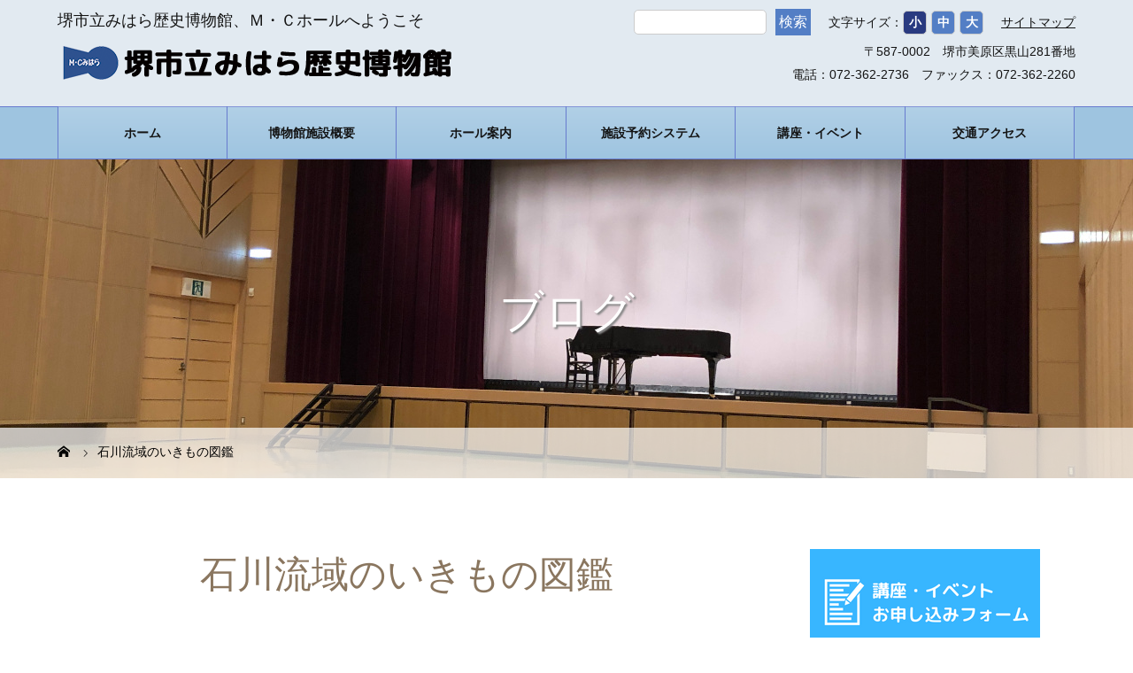

--- FILE ---
content_type: text/html; charset=UTF-8
request_url: https://www.mc-mihara.jp/blog/%E7%9F%B3%E5%B7%9D%E6%B5%81%E5%9F%9F%E3%81%AE%E3%81%84%E3%81%8D%E3%82%82%E3%81%AE%E5%9B%B3%E9%91%91/
body_size: 38617
content:
<!DOCTYPE html>
<html class="pc" lang="ja">
<head>
<meta charset="UTF-8">
<meta name="description" content="石川流域のいきもの図鑑 目次読みたいページをクリックすると、PDFファイルが開きます。印刷もできます。PDFファイルからこのページにもどるには、「ツールバー」の「戻る（←）」ボタンをクリックしてください。">
<meta name="viewport" content="width=device-width">
<title>石川流域のいきもの図鑑 | 堺市立みはら歴史博物館</title>
<!--[if lt IE 9]>
<script src="https://www.mc-mihara.jp/wp-content/themes/story_tcd041/js/html5.js"></script>
<![endif]-->
<link rel="pingback" href="https://www.mc-mihara.jp/xmlrpc.php">
<link rel="shortcut icon" href="https://www.mc-mihara.jp/wp-content/uploads/tcd-w/sakaishi_logo.png">
<meta name='robots' content='max-image-preview:large' />
<link rel='dns-prefetch' href='//s.w.org' />
<link rel="alternate" type="application/rss+xml" title="堺市立みはら歴史博物館 &raquo; 石川流域のいきもの図鑑 のコメントのフィード" href="https://www.mc-mihara.jp/blog/%e7%9f%b3%e5%b7%9d%e6%b5%81%e5%9f%9f%e3%81%ae%e3%81%84%e3%81%8d%e3%82%82%e3%81%ae%e5%9b%b3%e9%91%91/feed/" />
<link rel='stylesheet' id='wp-block-library-css'  href='https://www.mc-mihara.jp/wp-includes/css/dist/block-library/style.min.css?ver=5.9.12' type='text/css' media='all' />
<style id='global-styles-inline-css' type='text/css'>
body{--wp--preset--color--black: #000000;--wp--preset--color--cyan-bluish-gray: #abb8c3;--wp--preset--color--white: #ffffff;--wp--preset--color--pale-pink: #f78da7;--wp--preset--color--vivid-red: #cf2e2e;--wp--preset--color--luminous-vivid-orange: #ff6900;--wp--preset--color--luminous-vivid-amber: #fcb900;--wp--preset--color--light-green-cyan: #7bdcb5;--wp--preset--color--vivid-green-cyan: #00d084;--wp--preset--color--pale-cyan-blue: #8ed1fc;--wp--preset--color--vivid-cyan-blue: #0693e3;--wp--preset--color--vivid-purple: #9b51e0;--wp--preset--gradient--vivid-cyan-blue-to-vivid-purple: linear-gradient(135deg,rgba(6,147,227,1) 0%,rgb(155,81,224) 100%);--wp--preset--gradient--light-green-cyan-to-vivid-green-cyan: linear-gradient(135deg,rgb(122,220,180) 0%,rgb(0,208,130) 100%);--wp--preset--gradient--luminous-vivid-amber-to-luminous-vivid-orange: linear-gradient(135deg,rgba(252,185,0,1) 0%,rgba(255,105,0,1) 100%);--wp--preset--gradient--luminous-vivid-orange-to-vivid-red: linear-gradient(135deg,rgba(255,105,0,1) 0%,rgb(207,46,46) 100%);--wp--preset--gradient--very-light-gray-to-cyan-bluish-gray: linear-gradient(135deg,rgb(238,238,238) 0%,rgb(169,184,195) 100%);--wp--preset--gradient--cool-to-warm-spectrum: linear-gradient(135deg,rgb(74,234,220) 0%,rgb(151,120,209) 20%,rgb(207,42,186) 40%,rgb(238,44,130) 60%,rgb(251,105,98) 80%,rgb(254,248,76) 100%);--wp--preset--gradient--blush-light-purple: linear-gradient(135deg,rgb(255,206,236) 0%,rgb(152,150,240) 100%);--wp--preset--gradient--blush-bordeaux: linear-gradient(135deg,rgb(254,205,165) 0%,rgb(254,45,45) 50%,rgb(107,0,62) 100%);--wp--preset--gradient--luminous-dusk: linear-gradient(135deg,rgb(255,203,112) 0%,rgb(199,81,192) 50%,rgb(65,88,208) 100%);--wp--preset--gradient--pale-ocean: linear-gradient(135deg,rgb(255,245,203) 0%,rgb(182,227,212) 50%,rgb(51,167,181) 100%);--wp--preset--gradient--electric-grass: linear-gradient(135deg,rgb(202,248,128) 0%,rgb(113,206,126) 100%);--wp--preset--gradient--midnight: linear-gradient(135deg,rgb(2,3,129) 0%,rgb(40,116,252) 100%);--wp--preset--duotone--dark-grayscale: url('#wp-duotone-dark-grayscale');--wp--preset--duotone--grayscale: url('#wp-duotone-grayscale');--wp--preset--duotone--purple-yellow: url('#wp-duotone-purple-yellow');--wp--preset--duotone--blue-red: url('#wp-duotone-blue-red');--wp--preset--duotone--midnight: url('#wp-duotone-midnight');--wp--preset--duotone--magenta-yellow: url('#wp-duotone-magenta-yellow');--wp--preset--duotone--purple-green: url('#wp-duotone-purple-green');--wp--preset--duotone--blue-orange: url('#wp-duotone-blue-orange');--wp--preset--font-size--small: 13px;--wp--preset--font-size--medium: 20px;--wp--preset--font-size--large: 36px;--wp--preset--font-size--x-large: 42px;}.has-black-color{color: var(--wp--preset--color--black) !important;}.has-cyan-bluish-gray-color{color: var(--wp--preset--color--cyan-bluish-gray) !important;}.has-white-color{color: var(--wp--preset--color--white) !important;}.has-pale-pink-color{color: var(--wp--preset--color--pale-pink) !important;}.has-vivid-red-color{color: var(--wp--preset--color--vivid-red) !important;}.has-luminous-vivid-orange-color{color: var(--wp--preset--color--luminous-vivid-orange) !important;}.has-luminous-vivid-amber-color{color: var(--wp--preset--color--luminous-vivid-amber) !important;}.has-light-green-cyan-color{color: var(--wp--preset--color--light-green-cyan) !important;}.has-vivid-green-cyan-color{color: var(--wp--preset--color--vivid-green-cyan) !important;}.has-pale-cyan-blue-color{color: var(--wp--preset--color--pale-cyan-blue) !important;}.has-vivid-cyan-blue-color{color: var(--wp--preset--color--vivid-cyan-blue) !important;}.has-vivid-purple-color{color: var(--wp--preset--color--vivid-purple) !important;}.has-black-background-color{background-color: var(--wp--preset--color--black) !important;}.has-cyan-bluish-gray-background-color{background-color: var(--wp--preset--color--cyan-bluish-gray) !important;}.has-white-background-color{background-color: var(--wp--preset--color--white) !important;}.has-pale-pink-background-color{background-color: var(--wp--preset--color--pale-pink) !important;}.has-vivid-red-background-color{background-color: var(--wp--preset--color--vivid-red) !important;}.has-luminous-vivid-orange-background-color{background-color: var(--wp--preset--color--luminous-vivid-orange) !important;}.has-luminous-vivid-amber-background-color{background-color: var(--wp--preset--color--luminous-vivid-amber) !important;}.has-light-green-cyan-background-color{background-color: var(--wp--preset--color--light-green-cyan) !important;}.has-vivid-green-cyan-background-color{background-color: var(--wp--preset--color--vivid-green-cyan) !important;}.has-pale-cyan-blue-background-color{background-color: var(--wp--preset--color--pale-cyan-blue) !important;}.has-vivid-cyan-blue-background-color{background-color: var(--wp--preset--color--vivid-cyan-blue) !important;}.has-vivid-purple-background-color{background-color: var(--wp--preset--color--vivid-purple) !important;}.has-black-border-color{border-color: var(--wp--preset--color--black) !important;}.has-cyan-bluish-gray-border-color{border-color: var(--wp--preset--color--cyan-bluish-gray) !important;}.has-white-border-color{border-color: var(--wp--preset--color--white) !important;}.has-pale-pink-border-color{border-color: var(--wp--preset--color--pale-pink) !important;}.has-vivid-red-border-color{border-color: var(--wp--preset--color--vivid-red) !important;}.has-luminous-vivid-orange-border-color{border-color: var(--wp--preset--color--luminous-vivid-orange) !important;}.has-luminous-vivid-amber-border-color{border-color: var(--wp--preset--color--luminous-vivid-amber) !important;}.has-light-green-cyan-border-color{border-color: var(--wp--preset--color--light-green-cyan) !important;}.has-vivid-green-cyan-border-color{border-color: var(--wp--preset--color--vivid-green-cyan) !important;}.has-pale-cyan-blue-border-color{border-color: var(--wp--preset--color--pale-cyan-blue) !important;}.has-vivid-cyan-blue-border-color{border-color: var(--wp--preset--color--vivid-cyan-blue) !important;}.has-vivid-purple-border-color{border-color: var(--wp--preset--color--vivid-purple) !important;}.has-vivid-cyan-blue-to-vivid-purple-gradient-background{background: var(--wp--preset--gradient--vivid-cyan-blue-to-vivid-purple) !important;}.has-light-green-cyan-to-vivid-green-cyan-gradient-background{background: var(--wp--preset--gradient--light-green-cyan-to-vivid-green-cyan) !important;}.has-luminous-vivid-amber-to-luminous-vivid-orange-gradient-background{background: var(--wp--preset--gradient--luminous-vivid-amber-to-luminous-vivid-orange) !important;}.has-luminous-vivid-orange-to-vivid-red-gradient-background{background: var(--wp--preset--gradient--luminous-vivid-orange-to-vivid-red) !important;}.has-very-light-gray-to-cyan-bluish-gray-gradient-background{background: var(--wp--preset--gradient--very-light-gray-to-cyan-bluish-gray) !important;}.has-cool-to-warm-spectrum-gradient-background{background: var(--wp--preset--gradient--cool-to-warm-spectrum) !important;}.has-blush-light-purple-gradient-background{background: var(--wp--preset--gradient--blush-light-purple) !important;}.has-blush-bordeaux-gradient-background{background: var(--wp--preset--gradient--blush-bordeaux) !important;}.has-luminous-dusk-gradient-background{background: var(--wp--preset--gradient--luminous-dusk) !important;}.has-pale-ocean-gradient-background{background: var(--wp--preset--gradient--pale-ocean) !important;}.has-electric-grass-gradient-background{background: var(--wp--preset--gradient--electric-grass) !important;}.has-midnight-gradient-background{background: var(--wp--preset--gradient--midnight) !important;}.has-small-font-size{font-size: var(--wp--preset--font-size--small) !important;}.has-medium-font-size{font-size: var(--wp--preset--font-size--medium) !important;}.has-large-font-size{font-size: var(--wp--preset--font-size--large) !important;}.has-x-large-font-size{font-size: var(--wp--preset--font-size--x-large) !important;}
</style>
<link rel='stylesheet' id='contact-form-7-css'  href='https://www.mc-mihara.jp/wp-content/plugins/contact-form-7/includes/css/styles.css?ver=5.6.4' type='text/css' media='all' />
<link rel='stylesheet' id='jquery-ui-dialog-min-css-css'  href='https://www.mc-mihara.jp/wp-includes/css/jquery-ui-dialog.min.css?ver=5.9.12' type='text/css' media='all' />
<link rel='stylesheet' id='contact-form-7-confirm-plus-css'  href='https://www.mc-mihara.jp/wp-content/plugins/confirm-plus-contact-form-7/assets/css/styles.css?ver=20240705_162553' type='text/css' media='all' />
<link rel='stylesheet' id='parent-style-css'  href='https://www.mc-mihara.jp/wp-content/themes/story_tcd041/style.css?ver=5.9.12' type='text/css' media='all' />
<link rel='stylesheet' id='story-slick-css'  href='https://www.mc-mihara.jp/wp-content/themes/story_tcd041/css/slick.css?ver=5.9.12' type='text/css' media='all' />
<link rel='stylesheet' id='story-slick-theme-css'  href='https://www.mc-mihara.jp/wp-content/themes/story_tcd041/css/slick-theme.css?ver=5.9.12' type='text/css' media='all' />
<link rel='stylesheet' id='story-style-css'  href='https://www.mc-mihara.jp/wp-content/themes/story_child02/style.css?ver=1.0.1' type='text/css' media='all' />
<link rel='stylesheet' id='story-responsive-css'  href='https://www.mc-mihara.jp/wp-content/themes/story_tcd041/responsive.css?ver=1.0.1' type='text/css' media='all' />
<link rel='stylesheet' id='story-footer-bar-css'  href='https://www.mc-mihara.jp/wp-content/themes/story_tcd041/css/footer-bar.css?ver=1.0.1' type='text/css' media='all' />
<script type='text/javascript' src='https://www.mc-mihara.jp/wp-includes/js/jquery/jquery.min.js?ver=3.6.0' id='jquery-core-js'></script>
<script type='text/javascript' src='https://www.mc-mihara.jp/wp-includes/js/jquery/jquery-migrate.min.js?ver=3.3.2' id='jquery-migrate-js'></script>
<script type='text/javascript' src='https://www.mc-mihara.jp/wp-content/themes/story_tcd041/js/slick.min.js?ver=1.0.1' id='story-slick-js'></script>
<script type='text/javascript' src='https://www.mc-mihara.jp/wp-content/themes/story_tcd041/js/functions.js?ver=1.0.1' id='story-script-js'></script>
<script type='text/javascript' src='https://www.mc-mihara.jp/wp-content/themes/story_tcd041/js/responsive.js?ver=1.0.1' id='story-responsive-js'></script>
<link rel="https://api.w.org/" href="https://www.mc-mihara.jp/wp-json/" /><link rel="alternate" type="application/json" href="https://www.mc-mihara.jp/wp-json/wp/v2/blog/3658" /><link rel="EditURI" type="application/rsd+xml" title="RSD" href="https://www.mc-mihara.jp/xmlrpc.php?rsd" />
<link rel="wlwmanifest" type="application/wlwmanifest+xml" href="https://www.mc-mihara.jp/wp-includes/wlwmanifest.xml" /> 
<meta name="generator" content="WordPress 5.9.12" />
<link rel="canonical" href="https://www.mc-mihara.jp/blog/%e7%9f%b3%e5%b7%9d%e6%b5%81%e5%9f%9f%e3%81%ae%e3%81%84%e3%81%8d%e3%82%82%e3%81%ae%e5%9b%b3%e9%91%91/" />
<link rel='shortlink' href='https://www.mc-mihara.jp/?p=3658' />
<link rel="alternate" type="application/json+oembed" href="https://www.mc-mihara.jp/wp-json/oembed/1.0/embed?url=https%3A%2F%2Fwww.mc-mihara.jp%2Fblog%2F%25e7%259f%25b3%25e5%25b7%259d%25e6%25b5%2581%25e5%259f%259f%25e3%2581%25ae%25e3%2581%2584%25e3%2581%258d%25e3%2582%2582%25e3%2581%25ae%25e5%259b%25b3%25e9%2591%2591%2F" />
<link rel="alternate" type="text/xml+oembed" href="https://www.mc-mihara.jp/wp-json/oembed/1.0/embed?url=https%3A%2F%2Fwww.mc-mihara.jp%2Fblog%2F%25e7%259f%25b3%25e5%25b7%259d%25e6%25b5%2581%25e5%259f%259f%25e3%2581%25ae%25e3%2581%2584%25e3%2581%258d%25e3%2582%2582%25e3%2581%25ae%25e5%259b%25b3%25e9%2591%2591%2F&#038;format=xml" />
<style type="text/css">

</style>
<style>
.content02-button:hover, .button a:hover, .global-nav .sub-menu a:hover, .content02-button:hover, .footer-bar01, .copyright, .nav-links02-previous a, .nav-links02-next a, .pagetop a, #submit_comment:hover, .page-links a:hover, .page-links > span, .pw_form input[type="submit"]:hover, .post-password-form input[type="submit"]:hover { 
	background: #8A765F; 
}
.pb_slider .slick-prev:active, .pb_slider .slick-prev:focus, .pb_slider .slick-prev:hover {
	background: #8A765F url(https://www.mc-mihara.jp/wp-content/themes/story_tcd041/pagebuilder/assets/img/slider_arrow1.png) no-repeat 23px; 
}
.pb_slider .slick-next:active, .pb_slider .slick-next:focus, .pb_slider .slick-next:hover {
	background: #8A765F url(https://www.mc-mihara.jp/wp-content/themes/story_tcd041/pagebuilder/assets/img/slider_arrow2.png) no-repeat 25px 23px; 
}
#comment_textarea textarea:focus, #guest_info input:focus, #comment_textarea textarea:focus { 
	border: 1px solid #8A765F; 
}
.archive-title, .article01-title a, .article02-title a, .article03-title, .article03-category-item:hover, .article05-category-item:hover, .article04-title, .article05-title, .article06-title, .article06-category-item:hover, .column-layout01-title, .column-layout01-title, .column-layout02-title, .column-layout03-title, .column-layout04-title, .column-layout05-title, .column-layout02-title, .column-layout03-title, .column-layout04-title, .column-layout05-title, .content01-title, .content02-button, .content03-title, .content04-title, .footer-gallery-title, .global-nav a:hover,  .global-nav .current-menu-item > a, .headline-primary, .nav-links01-previous a:hover, .nav-links01-next a:hover, .post-title, .styled-post-list1-title:hover, .top-slider-content-inner:after, .breadcrumb a:hover, .article07-title, .post-category a:hover, .post-meta-box a:hover, .post-content a, .color_headline {
color: #8A765F;
}
.content02, .gallery01 .slick-arrow:hover, .global-nav .sub-menu a, .headline-bar, .nav-links02-next a:hover, .nav-links02-previous a:hover, .pagetop a:hover, .top-slider-nav li.active a, .top-slider-nav li:hover a {
background: #3D61C5;
}
.social-nav-item a:hover:before {
color: #3D61C5;
}
.article01-title a:hover, .article02-title a:hover, .article03 a:hover .article03-title, .article04 a:hover .article04-title, .article07 a:hover .article07-title, .post-content a:hover, .headline-link:hover {
	color: #1E274A;
}
@media only screen and (max-width: 991px) {
	.copyright {
		background: #8A765F;
	}
}
@media only screen and (max-width: 1200px) {
	.global-nav a, .global-nav a:hover {
		background: #3D61C5;
	}
	.global-nav .sub-menu a {
		background: #8A765F;
	}
}
.headline-font-type {
font-family: "Times New Roman", "游明朝", "Yu Mincho", "游明朝体", "YuMincho", "ヒラギノ明朝 Pro W3", "Hiragino Mincho Pro", "HiraMinProN-W3", "HGS明朝E", "ＭＳ Ｐ明朝", "MS PMincho", serif; font-weight: 500;
}
a:hover .thumbnail01 img, .thumbnail01 img:hover {
	-moz-transform: scale(1.2); -ms-transform: scale(1.2); -o-transform: scale(1.2); -webkit-transform: scale(1.2); transform: scale(1.2); }
.global-nav > ul > li > a {
color: #141414;
}
.article06 a:hover:before {
background: rgba(255, 255, 255, 0.9);
}
.footer-nav-wrapper:before {
background-color: rgba(207, 174, 97, 0.8);
}
</style>
</head>
<body class="blog-template-default single single-blog postid-3658 font-type1">
<header class="header">
	<div class="header-bar header-bar-fixed" style="background-color: #E2EAF1; color: #141414;">
		<div class="header-bar-inner inner">
            <div class="lcw-header_top">
                <p class="desc">堺市立みはら歴史博物館、Ｍ・Ｃホールへようこそ</p>
                <div class="right-wrap">
                    <form role="search" method="get" id="searchform" class="searchform lcw-header_search" action="https://www.mc-mihara.jp/">
    <input type="text" value="" name="s" id="s" />
    <input type="submit" id="searchsubmit" value="検索" />
</form>                    <div class="x-font-size">文字サイズ：<span class="btn x-font_s" data-size="s">小</span><span class="btn x-font_m" data-size="m">中</span><span class="btn x-font_l" data-size="l">大</span></div>
                    <a href="https://www.mc-mihara.jp/sitemap" class="site_map-link">サイトマップ</a>
                    <div class="address-wrap">
                        <p class="adress">〒587-0002　堺市美原区黒山281番地<br></p>
                        <p class="tel-fax">電話：072-362-2736　ファックス：072-362-2260</p>
                    </div>
                </div>                
            </div>
			<div class="logo logo-image"><a href="https://www.mc-mihara.jp/" data-label="堺市立みはら歴史博物館"><img class="h_logo" src="https://www.mc-mihara.jp/wp-content/uploads/2020/04/mihara_logo.png" alt="堺市立みはら歴史博物館"></a></div>
			<a href="#" id="global-nav-button" class="global-nav-button"></a>
			<nav id="global-nav" class="global-nav"><ul id="menu-%e3%82%b0%e3%83%ad%e3%83%bc%e3%83%90%e3%83%ab%e3%83%a1%e3%83%8b%e3%83%a5%e3%83%bc" class="menu"><li id="menu-item-27" class="menu-item menu-item-type-custom menu-item-object-custom menu-item-home menu-item-27"><a href="https://www.mc-mihara.jp/"><span></span>ホーム</a></li>
<li id="menu-item-31" class="menu-item menu-item-type-post_type menu-item-object-page menu-item-has-children menu-item-31"><a href="https://www.mc-mihara.jp/museum/"><span></span>博物館施設概要</a>
<ul class="sub-menu">
	<li id="menu-item-7151" class="menu-item menu-item-type-post_type menu-item-object-page menu-item-7151"><a href="https://www.mc-mihara.jp/calendar/"><span></span>開館カレンダー</a></li>
	<li id="menu-item-149" class="menu-item menu-item-type-post_type menu-item-object-page menu-item-149"><a href="https://www.mc-mihara.jp/kids/"><span></span>キッズページ</a></li>
</ul>
</li>
<li id="menu-item-30" class="menu-item menu-item-type-post_type menu-item-object-page menu-item-30"><a href="https://www.mc-mihara.jp/community/"><span></span>ホール案内</a></li>
<li id="menu-item-4888" class="menu-item menu-item-type-custom menu-item-object-custom menu-item-4888"><a href="https://www.city.sakai.lg.jp/yoyakuanai/bunkayoyaku/index.html"><span></span>施設予約システム</a></li>
<li id="menu-item-32" class="menu-item menu-item-type-custom menu-item-object-custom menu-item-has-children menu-item-32"><a href="https://www.mc-mihara.jp/course_events/"><span></span>講座・イベント</a>
<ul class="sub-menu">
	<li id="menu-item-3441" class="menu-item menu-item-type-post_type menu-item-object-page menu-item-3441"><a href="https://www.mc-mihara.jp/webgallery/"><span></span>ウェブ・ギャラリー</a></li>
</ul>
</li>
<li id="menu-item-29" class="menu-item menu-item-type-post_type menu-item-object-page menu-item-29"><a href="https://www.mc-mihara.jp/access/"><span></span>交通アクセス</a></li>
</ul></nav>		</div>
	</div>
	<div class="signage" style="background-image: url(https://www.mc-mihara.jp/wp-content/uploads/2020/03/hole2_1450_360.jpg);">
		<div class="signage-content" style="text-shadow: 2px 2px 2px #888888">
			<h1 class="signage-title headline-font-type" style="color: #FFFFFF; font-size: 50px;">ブログ</h1>
			<p class="signage-title-sub" style="color: #FFFFFF; font-size: 16px;"></p>
		</div>
	</div>
	<div class="breadcrumb-wrapper">
		<ul class="breadcrumb inner" itemscope itemtype="http://schema.org/BreadcrumbList">
			<li class="home" itemprop="itemListElement" itemscope itemtype="http://schema.org/ListItem">
				<a href="https://www.mc-mihara.jp/" itemscope itemtype="http://schema.org/Thing" itemprop="item">
					<span itemprop="name">HOME</span>
				</a>
				<meta itemprop="position" content="1" />
			</li>
						</li>
						<li>石川流域のいきもの図鑑</li>
								</ul>
	</div>
</header><div class="main lcw-single_main">
	<div class="inner">
		<div class="clearfix">
			<div class="primary fleft">
			<div class="post-header">
			<h1 class="post-title headline-font-type" style="font-size: 42px;">石川流域のいきもの図鑑</h1>
		</div>
				<div class="single_share clearfix" id="single_share_top">
<div class="share-type1 share-top">
 
	<div class="sns mb45">
		<ul class="type1 clearfix">
			<li class="twitter">
				<a href="http://twitter.com/share?text=%E7%9F%B3%E5%B7%9D%E6%B5%81%E5%9F%9F%E3%81%AE%E3%81%84%E3%81%8D%E3%82%82%E3%81%AE%E5%9B%B3%E9%91%91&url=https%3A%2F%2Fwww.mc-mihara.jp%2Fblog%2F%25e7%259f%25b3%25e5%25b7%259d%25e6%25b5%2581%25e5%259f%259f%25e3%2581%25ae%25e3%2581%2584%25e3%2581%258d%25e3%2582%2582%25e3%2581%25ae%25e5%259b%25b3%25e9%2591%2591%2F&via=&tw_p=tweetbutton&related=" onclick="javascript:window.open(this.href, '', 'menubar=no,toolbar=no,resizable=yes,scrollbars=yes,height=400,width=600');return false;"><i class="icon-twitter"></i><span class="ttl">Tweet</span><span class="share-count"></span></a>
			</li>
			<li class="facebook">
				<a href="//www.facebook.com/sharer/sharer.php?u=https://www.mc-mihara.jp/blog/%e7%9f%b3%e5%b7%9d%e6%b5%81%e5%9f%9f%e3%81%ae%e3%81%84%e3%81%8d%e3%82%82%e3%81%ae%e5%9b%b3%e9%91%91/&amp;t=%E7%9F%B3%E5%B7%9D%E6%B5%81%E5%9F%9F%E3%81%AE%E3%81%84%E3%81%8D%E3%82%82%E3%81%AE%E5%9B%B3%E9%91%91" class="facebook-btn-icon-link" target="blank" rel="nofollow"><i class="icon-facebook"></i><span class="ttl">Share</span><span class="share-count"></span></a>
			</li>
		</ul>
	</div>
</div>
				</div>
				<div class="post-content" style="font-size: 14px;">

<p><h1 style="color:blue">石川流域のいきもの図鑑 目次</h1><br>
読みたいページをクリックすると、PDFファイルが開きます。印刷もできます。<br>
PDFファイルからこのページにもどるには、「ツールバー」の「戻る（←）」ボタンをクリックしてください。</p>



<figure class="wp-block-table"><table><tbody><tr><td><a href="https://www.mc-mihara.jp/wp-content/uploads/2021/08/01.pdf"><img src="https://www.mc-mihara.jp/wp-content/uploads/2021/08/01s.jpg" alt="表紙。 ファイル名: 01s.jpg"><br>表紙</a></td><td><a href="https://www.mc-mihara.jp/wp-content/uploads/2021/08/02.pdf"><img src="https://www.mc-mihara.jp/wp-content/uploads/2021/08/02s.jpg" alt="1ページ。ファイル名: 02s.jpg"><br>1ページ</a></td></tr><tr><td><a href="https://www.mc-mihara.jp/wp-content/uploads/2021/08/03.pdf"><img src="https://www.mc-mihara.jp/wp-content/uploads/2021/08/03s.jpg" alt="2ページ。ファイル名: 03s.jpg"><br>２ページ</a></td><td><a href="https://www.mc-mihara.jp/wp-content/uploads/2021/08/04.pdf"><img src="https://www.mc-mihara.jp/wp-content/uploads/2021/08/04s.jpg" alt="3ページ。ファイル名: 04s.jpg"><br>３ページ</a></td></tr><tr><td><a href="https://www.mc-mihara.jp/wp-content/uploads/2021/08/05.pdf"><img src="https://www.mc-mihara.jp/wp-content/uploads/2021/08/05s.jpg" alt="4ページ。ファイル名: 05s.jpg"><br>４ページ</a></td><td><a href="https://www.mc-mihara.jp/wp-content/uploads/2021/08/06.pdf"><img src="https://www.mc-mihara.jp/wp-content/uploads/2021/08/06s-1.jpg" alt="5ページ。ファイル名: 06s-1.jpg"><br>５ページ</a></td></tr><tr><td><a href="https://www.mc-mihara.jp/wp-content/uploads/2021/08/07.pdf"><img src="https://www.mc-mihara.jp/wp-content/uploads/2021/08/07s-2.jpg" alt="6ページ。ファイル名: 07s-2.jpg"><br>６ページ</a></td><td><a href="https://www.mc-mihara.jp/wp-content/uploads/2021/08/08.pdf"><img src="https://www.mc-mihara.jp/wp-content/uploads/2021/08/08s-3.jpg" alt="7ページ。ファイル名: 08s-3.jpg"><br>7ページ</a></td></tr><tr><td><a href="https://www.mc-mihara.jp/wp-content/uploads/2021/08/09.pdf"><img src="https://www.mc-mihara.jp/wp-content/uploads/2021/08/09s-4.jpg" alt="8ページ。ファイル名: 09s-4.jpg"><br>８ページ</a></td><td><a href="https://www.mc-mihara.jp/wp-content/uploads/2021/08/10.pdf"><img src="https://www.mc-mihara.jp/wp-content/uploads/2021/08/10s-5.jpg" alt="9ページ。ファイル名: 10s-5.jpg"><br>9ページ</a></td></tr><tr><td><a href="https://www.mc-mihara.jp/wp-content/uploads/2021/08/11.pdf"><img src="https://www.mc-mihara.jp/wp-content/uploads/2021/08/11s-6.jpg" alt="10ページ。ファイル名: 11s-6.jpg"><br>１０ページ</a></td><td><a href="https://www.mc-mihara.jp/wp-content/uploads/2021/08/12.pdf"><img src="https://www.mc-mihara.jp/wp-content/uploads/2021/08/12s-7.jpg" alt="11ページ。ファイル名: 12s-7.jpg"><br>１１ページ</a></td></tr><tr><td><a href="https://www.mc-mihara.jp/wp-content/uploads/2021/08/13.pdf"><img src="https://www.mc-mihara.jp/wp-content/uploads/2021/08/13s-8.jpg" alt="12ページ。ファイル名: 13s-8.jpg"><br>１２ページ</a></td><td><a href="https://www.mc-mihara.jp/wp-content/uploads/2021/08/14.pdf"><img src="https://www.mc-mihara.jp/wp-content/uploads/2021/08/14s-9.jpg" alt="13ページ。ファイル名: 14s-9.jpg"><br>１３ページ</a></td></tr><tr><td><a href="https://www.mc-mihara.jp/wp-content/uploads/2021/08/15.pdf"><img src="https://www.mc-mihara.jp/wp-content/uploads/2021/08/15s-10.jpg" alt="14ページ。ファイル名: 15s-10.jpg"><br>１４ページ</a></td><td><a href="https://www.mc-mihara.jp/wp-content/uploads/2021/08/16.pdf"><img src="https://www.mc-mihara.jp/wp-content/uploads/2021/08/16s-11.jpg" alt="15ページ。ファイル名: 16s-11.jpg"><br>１５ページ</a></td></tr><tr><td><a href="https://www.mc-mihara.jp/wp-content/uploads/2021/08/17.pdf"><img src="https://www.mc-mihara.jp/wp-content/uploads/2021/08/17s-12.jpg" alt="16ページ。ファイル名: 17s-12.jpg"><br>１６ページ</a></td><td><a href="https://www.mc-mihara.jp/wp-content/uploads/2021/08/18.pdf"><img src="https://www.mc-mihara.jp/wp-content/uploads/2021/08/18s-13.jpg" alt="17ページ。ファイル名: 18s-13.jpg"><br>１７ページ</a></td></tr></tbody></table><figcaption>それぞれのページのイメージをクリックすると、そのページのPDFファイルに移動します。<br>PDFファイルは、印刷できますので、印刷してホッチキスで閉じると、A4サイズの簡単な「石川流域のいきもの図鑑」が出来ます。
</figcaption></figure>



<figure class="wp-block-image"><img alt=""/></figure>
				</div>
				<!-- banner1 -->
				<ul class="nav-links01 headline-font-type clearfix">
					<li class="nav-links01-next">
						<a href="https://www.mc-mihara.jp/blog/%e3%82%ad%e3%83%83%e3%82%ba%e3%83%bb%e3%83%9a%e3%83%bc%e3%82%b8%e3%80%80%e3%81%be%e3%81%a1%e3%81%8c%e3%81%84%e3%81%95%e3%81%8c%e3%81%97-1a/">キッズ・ページ　まちがいさがし 1　　　　　こたえ</a>
					</li>
				</ul>
				<!-- banner2 -->
				<section>
					<h3 class="headline-bar">関連記事</h3>
					<div class="flex flex-wrap">
						<article class="article01 clearfix">
							<a class="article01-thumbnail thumbnail01" href="https://www.mc-mihara.jp/blog/%e3%82%ad%e3%83%83%e3%82%ba%e3%83%bb%e3%83%9a%e3%83%bc%e3%82%b8%e3%80%80%e3%81%be%e3%81%a1%e3%81%8c%e3%81%84%e3%81%95%e3%81%8c%e3%81%97-1a/">
<img width="280" height="280" src="https://www.mc-mihara.jp/wp-content/uploads/2024/08/kids_games_ans-280x280.jpg" class="attachment-size1 size-size1 wp-post-image" alt="" loading="lazy" srcset="https://www.mc-mihara.jp/wp-content/uploads/2024/08/kids_games_ans-280x280.jpg 280w, https://www.mc-mihara.jp/wp-content/uploads/2024/08/kids_games_ans-150x150.jpg 150w, https://www.mc-mihara.jp/wp-content/uploads/2024/08/kids_games_ans-300x300.jpg 300w, https://www.mc-mihara.jp/wp-content/uploads/2024/08/kids_games_ans-120x120.jpg 120w" sizes="(max-width: 280px) 100vw, 280px" />							</a>
							<h4 class="article01-title headline-font-type">
								<a href="https://www.mc-mihara.jp/blog/%e3%82%ad%e3%83%83%e3%82%ba%e3%83%bb%e3%83%9a%e3%83%bc%e3%82%b8%e3%80%80%e3%81%be%e3%81%a1%e3%81%8c%e3%81%84%e3%81%95%e3%81%8c%e3%81%97-1a/">キッズ・ページ　まちがいさがし 1　　　...</a>
							</h4>
						</article>
						<article class="article01 clearfix">
							<a class="article01-thumbnail thumbnail01" href="https://www.mc-mihara.jp/blog/%e3%82%ad%e3%83%83%e3%82%ba%e3%83%bb%e3%83%9a%e3%83%bc%e3%82%b8%e3%80%80%e3%81%be%e3%81%a1%e3%81%8c%e3%81%84%e3%81%95%e3%81%8c%e3%81%97-1/">
<img width="280" height="280" src="https://www.mc-mihara.jp/wp-content/uploads/2024/08/kids_games-280x280.jpg" class="attachment-size1 size-size1 wp-post-image" alt="" loading="lazy" srcset="https://www.mc-mihara.jp/wp-content/uploads/2024/08/kids_games-280x280.jpg 280w, https://www.mc-mihara.jp/wp-content/uploads/2024/08/kids_games-150x150.jpg 150w, https://www.mc-mihara.jp/wp-content/uploads/2024/08/kids_games-300x300.jpg 300w, https://www.mc-mihara.jp/wp-content/uploads/2024/08/kids_games-120x120.jpg 120w" sizes="(max-width: 280px) 100vw, 280px" />							</a>
							<h4 class="article01-title headline-font-type">
								<a href="https://www.mc-mihara.jp/blog/%e3%82%ad%e3%83%83%e3%82%ba%e3%83%bb%e3%83%9a%e3%83%bc%e3%82%b8%e3%80%80%e3%81%be%e3%81%a1%e3%81%8c%e3%81%84%e3%81%95%e3%81%8c%e3%81%97-1/">キッズ・ページ　まちがいさがし 1</a>
							</h4>
						</article>
						<article class="article01 clearfix">
							<a class="article01-thumbnail thumbnail01" href="https://www.mc-mihara.jp/blog/%e3%81%99%e3%81%8f%e3%81%99%e3%81%8f%e3%81%a8%e8%82%b2%e3%81%a6%e3%82%8b%e3%83%bb%e5%ad%a6%e3%81%b6%e3%80%8c%e5%8f%a4%e4%bb%a3%e7%b1%b3%e3%83%90%e3%82%b1%e3%83%84%e7%a8%b2%e3%83%96%e3%83%ad%e3%82%b0/">
<img width="280" height="262" src="https://www.mc-mihara.jp/wp-content/uploads/2024/07/blog_title2024-280x262.jpg" class="attachment-size1 size-size1 wp-post-image" alt="" loading="lazy" />							</a>
							<h4 class="article01-title headline-font-type">
								<a href="https://www.mc-mihara.jp/blog/%e3%81%99%e3%81%8f%e3%81%99%e3%81%8f%e3%81%a8%e8%82%b2%e3%81%a6%e3%82%8b%e3%83%bb%e5%ad%a6%e3%81%b6%e3%80%8c%e5%8f%a4%e4%bb%a3%e7%b1%b3%e3%83%90%e3%82%b1%e3%83%84%e7%a8%b2%e3%83%96%e3%83%ad%e3%82%b0/">すくすくと育てる・学ぶ「古代米バケツ稲ブ...</a>
							</h4>
						</article>
					</div>
				</section>
			</div>
		<div class="secondary fright">
<div class="side_widget clearfix widget_media_image" id="media_image-14">
<a href="https://www.mc-mihara.jp/events_form/"><img width="260" height="120" src="https://www.mc-mihara.jp/wp-content/uploads/2022/02/mihara_banner_01.png" class="image wp-image-4890  attachment-full size-full" alt="" loading="lazy" style="max-width: 100%; height: auto;" /></a></div>
<div class="side_widget clearfix widget_media_image" id="media_image-2">
<a href="https://www.mc-mihara.jp/form/"><img width="260" height="120" src="https://www.mc-mihara.jp/wp-content/uploads/2022/02/mihara_banner_02.png" class="image wp-image-4889  attachment-full size-full" alt="" loading="lazy" style="max-width: 100%; height: auto;" /></a></div>
		</div>
		</div>
	</div>
</div>
<footer class="footer">
	<section class="footer-gallery">
		<h2 class="footer-gallery-title headline-font-type" style="font-size: 40px;"></h2>
		<div class="footer-gallery-slider">
		</div>
	</section>
	<div class="footer-nav-wrapper" style="background-image: url();">
		<div class="footer-nav inner">
			<div class="footer-nav-inner">
<div class="footer-widget clearfix widget_nav_menu" id="nav_menu-7">
<div class="menu-%e3%83%95%e3%83%83%e3%82%bf%e3%83%bc%ef%bc%91-container"><ul id="menu-%e3%83%95%e3%83%83%e3%82%bf%e3%83%bc%ef%bc%91" class="menu"><li id="menu-item-183" class="menu-item menu-item-type-post_type menu-item-object-page menu-item-183"><a href="https://www.mc-mihara.jp/privacy-policy/">個人情報保護方針</a></li>
</ul></div></div>
<div class="footer-widget clearfix widget_nav_menu" id="nav_menu-3">
<div class="menu-%e3%83%95%e3%83%83%e3%82%bf%e3%83%bc%ef%bc%92-container"><ul id="menu-%e3%83%95%e3%83%83%e3%82%bf%e3%83%bc%ef%bc%92" class="menu"><li id="menu-item-110" class="menu-item menu-item-type-post_type menu-item-object-page menu-item-110"><a href="https://www.mc-mihara.jp/admin/">指定管理者について</a></li>
</ul></div></div>
<div class="footer-widget clearfix widget_nav_menu" id="nav_menu-4">
<div class="menu-%e3%83%95%e3%83%83%e3%82%bf%e3%83%bc%ef%bc%93-container"><ul id="menu-%e3%83%95%e3%83%83%e3%82%bf%e3%83%bc%ef%bc%93" class="menu"><li id="menu-item-111" class="menu-item menu-item-type-post_type menu-item-object-page menu-item-111"><a href="https://www.mc-mihara.jp/link/">リンク</a></li>
</ul></div></div>
<div class="footer-widget clearfix widget_nav_menu" id="nav_menu-5">
<div class="menu-%e3%83%95%e3%83%83%e3%82%bf%e3%83%bc%ef%bc%94-container"><ul id="menu-%e3%83%95%e3%83%83%e3%82%bf%e3%83%bc%ef%bc%94" class="menu"><li id="menu-item-112" class="menu-item menu-item-type-post_type menu-item-object-page menu-item-112"><a href="https://www.mc-mihara.jp/sitemap/">サイトマップ</a></li>
</ul></div></div>
<div class="footer-widget clearfix widget_nav_menu" id="nav_menu-6">
<div class="menu-%e3%83%95%e3%83%83%e3%82%bf%e3%83%bc%ef%bc%95-container"><ul id="menu-%e3%83%95%e3%83%83%e3%82%bf%e3%83%bc%ef%bc%95" class="menu"><li id="menu-item-182" class="menu-item menu-item-type-post_type menu-item-object-page menu-item-182"><a href="https://www.mc-mihara.jp/form/">お問い合わせ</a></li>
</ul></div></div>
<div class="footer-widget clearfix widget_nav_menu" id="nav_menu-14">
<div class="menu-%e3%83%95%e3%83%83%e3%82%bf%e3%83%bc6-container"><ul id="menu-%e3%83%95%e3%83%83%e3%82%bf%e3%83%bc6" class="menu"><li id="menu-item-10033" class="menu-item menu-item-type-custom menu-item-object-custom menu-item-10033"><a href="https://www.facebook.com/profile.php?id=100049841448395">Facebook</a></li>
</ul></div></div>
			</div>
		</div>
	</div>
	<div class="footer-bar01">
		<div class="footer-bar01-inner">
			<ul class="social-nav">
				<li class="social-nav-rss social-nav-item"><a href="https://www.mc-mihara.jp/feed/" target="_blank"></a></li>
			</ul>
			<p class="copyright"><small>Copyright &copy; 堺市立みはら歴史博物館. All rights reserved.</small></p>
			<div id="pagetop" class="pagetop">
				<a href="#"></a>
			</div>
		</div>
	</div>
</footer>
<script type='text/javascript' src='https://www.mc-mihara.jp/wp-content/plugins/contact-form-7/includes/swv/js/index.js?ver=5.6.4' id='swv-js'></script>
<script type='text/javascript' id='contact-form-7-js-extra'>
/* <![CDATA[ */
var wpcf7 = {"api":{"root":"https:\/\/www.mc-mihara.jp\/wp-json\/","namespace":"contact-form-7\/v1"}};
/* ]]> */
</script>
<script type='text/javascript' src='https://www.mc-mihara.jp/wp-content/plugins/contact-form-7/includes/js/index.js?ver=5.6.4' id='contact-form-7-js'></script>
<script type='text/javascript' id='contact-form-7-confirm-plus-js-extra'>
/* <![CDATA[ */
var data_arr = {"cfm_title_suffix":"\u78ba\u8a8d","cfm_btn":"\u78ba\u8a8d","cfm_btn_edit":"\u4fee\u6b63","cfm_btn_mail_send":"\u3053\u306e\u5185\u5bb9\u3067\u9001\u4fe1","checked_msg":"\u30c1\u30a7\u30c3\u30af\u3042\u308a"};
/* ]]> */
</script>
<script type='text/javascript' src='https://www.mc-mihara.jp/wp-content/plugins/confirm-plus-contact-form-7/assets/js/scripts.js?ver=20240705_162553' id='contact-form-7-confirm-plus-js'></script>
<script type='text/javascript' src='https://www.mc-mihara.jp/wp-includes/js/jquery/ui/core.min.js?ver=1.13.1' id='jquery-ui-core-js'></script>
<script type='text/javascript' src='https://www.mc-mihara.jp/wp-includes/js/jquery/ui/mouse.min.js?ver=1.13.1' id='jquery-ui-mouse-js'></script>
<script type='text/javascript' src='https://www.mc-mihara.jp/wp-includes/js/jquery/ui/resizable.min.js?ver=1.13.1' id='jquery-ui-resizable-js'></script>
<script type='text/javascript' src='https://www.mc-mihara.jp/wp-includes/js/jquery/ui/draggable.min.js?ver=1.13.1' id='jquery-ui-draggable-js'></script>
<script type='text/javascript' src='https://www.mc-mihara.jp/wp-includes/js/jquery/ui/controlgroup.min.js?ver=1.13.1' id='jquery-ui-controlgroup-js'></script>
<script type='text/javascript' src='https://www.mc-mihara.jp/wp-includes/js/jquery/ui/checkboxradio.min.js?ver=1.13.1' id='jquery-ui-checkboxradio-js'></script>
<script type='text/javascript' src='https://www.mc-mihara.jp/wp-includes/js/jquery/ui/button.min.js?ver=1.13.1' id='jquery-ui-button-js'></script>
<script type='text/javascript' src='https://www.mc-mihara.jp/wp-includes/js/jquery/ui/dialog.min.js?ver=1.13.1' id='jquery-ui-dialog-js'></script>
<script type='text/javascript' src='https://www.mc-mihara.jp/wp-content/themes/story_child02/js/jquery.cookie.js?ver=5.9.12' id='jq-cookie-js'></script>
<script type='text/javascript' src='https://www.mc-mihara.jp/wp-content/themes/story_child02/js/font-size.js?ver=5.9.12' id='font-size-js'></script>
<script type='text/javascript' src='https://www.mc-mihara.jp/wp-content/themes/story_tcd041/js/footer-bar.js?ver=1.0.1' id='story-footer-bar-js'></script>
<script>
jQuery(function(){
jQuery(".footer-gallery-slider").slick({
 
		autoplay: true,
		draggable: true,
		infinite: true,
		arrows: false,
		slidesToShow: 4,
		responsive: [
    		{
     			breakpoint: 992,
      			settings: {
        			slidesToShow: 3
    			}
    		},
    		{
     			breakpoint: 768,
      			settings: {
        			slidesToShow: 2
      			}
    		}
  		]
	});
});
</script>
</body>
</html>


--- FILE ---
content_type: text/css
request_url: https://www.mc-mihara.jp/wp-content/themes/story_child02/style.css?ver=1.0.1
body_size: 22612
content:
/*
Theme Name:story_child
Description:堺市みはら歴史博物館専用テーマ
Template: story_tcd041
Author:LCW_buffaro
Version:1.0.1
*/

/*
■修正履歴

Ver 1.0.2 2023-04-25
・空室情報のカスタム投稿の削除（post_typeのコメントアウトのみ）
*/

/* TOPページアニメーションのIEカクツキ防止 */
@-webkit-keyframes imageAnimation01 {
  0% {
    -webkit-transform: scale(1) rotate(0.1deg);;
    transform: scale(1) rotate(0.1deg);;
  }
  100% {
    -webkit-transform: scale(1.1) rotate(0.1deg);;
    transform: scale(1.1) rotate(0.1deg);;
  }
}
@-webkit-keyframes imageAnimation02 {
  0% {
    -webkit-transform: scale(1.1) rotate(0.1deg);;
    transform: scale(1.1) rotate(0.1deg);;
  }
  100% {
    -webkit-transform: scale(1) rotate(0.1deg);;
    transform: scale(1) rotate(0.1deg);;
  }
}
@keyframes imageAnimation01 {
  0% {
    -webkit-transform: scale(1) rotate(0.1deg);;
    transform: scale(1) rotate(0.1deg);;
  }
  100% {
    -webkit-transform: scale(1.1) rotate(0.1deg);;
    transform: scale(1.1) rotate(0.1deg);;
  }
}
@keyframes imageAnimation02 {
  0% {
    -webkit-transform: scale(1.1) rotate(0.1deg);;
    transform: scale(1.1) rotate(0.1deg);;
  }
  100% {
    -webkit-transform: scale(1) rotate(0.1deg);;
    transform: scale(1) rotate(0.1deg);;
  }
}
/* 文字色の変更 */
a {
    color: black;
}
body {
    color: black;
}
/* common（文字サイズ変更機能のためにルート参照に変更） */
html {
    font-size: 20px;
}
p {
    font-size: 0.7rem;
}
@media only screen and (max-width: 1200px){
    p {
        font-size: 12px;
    }
}
.content02-button {
    font-size: 0.7rem;
}
.column-layout03-title {
    font-size: 1.2rem;
}
.article02-content {
    font-size: 0.7rem;
}
.article02-title {
    font-size: 0.8rem;
}
.button {
    font-size: 0.7rem;
}
.article03-title {
    font-size: 0.8rem;
}
.article03-date {
    font-size: 0.6rem;
}
.footer-widget {
    font-size: 0.6rem;
}
.copyright {
    font-size: 0.6rem;
}

/* レイアウト調整 */
.lcw-right {
    text-align: right;
}
.pc-none {
    display: none;
}
@media only screen and (max-width: 767px){
    .pc-none {
        display: block;
    }
}

@media only screen and (max-width: 767px){
    .post-content .alignright {
        margin: auto;
        float: none;
    }
    .post-content .alignleft {
        margin: auto;
        float: none;
    }
}
/* ヘッダー */
.header-bar {
    height: 180px;
}
@media only screen and (max-width: 1200px){
    .header .header-bar {
        height: 85px;
    }
}
.header-bar-inner {
    height: 100%;
}
.header-bar-inner a {
    color: white;
}
/****************************
ヘッダー上部　ここから */
.lcw-header_top {
    width: 100%;
    display: flex;
    justify-content: space-between;
    padding-top: 10px;
    box-sizing: border-box;
}
@media only screen and (max-width: 1200px){
    .lcw-header_top {
        padding: 5px 10px;
        height: 30px;
        border-bottom: solid 1px #ddd;
    }
}
.lcw-header_top .desc {
    font-size: 18px;
    line-height: 1.5em;
}
@media only screen and (max-width: 767px){
    .lcw-header_top .desc {
        font-size: 10px;
    }
}
.lcw-header_top .right-wrap {
    display: flex;
    justify-content: flex-end;
    align-items: center;
    position: relative;
}
@media only screen and (max-width: 1200px){
    .lcw-header_top .right-wrap {
        display: none;
    }
}
/* 検索フォーム */
.lcw-header_top .right-wrap .lcw-header_search {
    display: flex;
    justify-content: space-between;
    align-items: center;
    width: 200px;
    margin-right: 20px;
}
.lcw-header_top .right-wrap .lcw-header_search input[name=s] {
    width: 150px;
    border: solid 1px #ccc;
    border-radius: 5px;
    padding: 5px 10px;
    font-size: 14px;
}
.lcw-header_top .right-wrap .lcw-header_search input[type=submit] {
    display: flex;
    align-items: center;
    justify-content: center;
    height: 30px;
    width: 40px;
    border: none;
    font-size: 16px;
    cursor: pointer;
    background-color: #537EC5;
    color: white;
}
/* 文字サイズ */
.lcw-header_top .right-wrap .x-font-size {
    display: flex;
    align-items: center;
    margin-right: 20px;
    font-size: 14px;
}
.lcw-header_top .right-wrap .x-font-size .btn {
    display: flex;
    justify-content: center;
    align-items: center;
    width: 25px;
    height: 25px;
    border: solid 1px #ccc;
    border-radius: 5px;
    margin-right: 5px;
    font-weight: bold;
    cursor: pointer;
    font-size: 14px;
    background-color: #537EC5;
    color: white;
}
.lcw-header_top .right-wrap .x-font-size .btn:last-of-type {
    margin-right: 0;
}
.lcw-header_top .right-wrap .x-font-size .btn:hover {
    background-color: #293A80;
    opacity: 0.8;
}
.lcw-header_top .right-wrap .x-font-size .btn.active {
    background-color: #293A80;
    opacity: 1;
    cursor: default;
}
/* サイトマップリンク */
.lcw-header_top .right-wrap .site_map-link {
    text-decoration: underline;
    font-size: 14px;
    color: #141414;
}
/* 住所・電話番号 */
.lcw-header_top .right-wrap .address-wrap {
    position: absolute;
    top: calc(100% + 10px);
    right: 0;
    text-align: right;
}
.lcw-header_top .right-wrap .address-wrap p {
    line-height: 1.2em;
    margin-bottom: 10px;
    font-size: 14px;
}
.lcw-header_top .right-wrap .address-wrap p:last-of-type {
    margin-bottom: 0;
}
/* ロゴ */
.logo {
    height: 80px;
    font-weight: bold;
    box-sizing: border-box;
    padding: 10px 0;
    width: auto;
    max-width: 500px;
}
.logo img {
    width: auto;
    height: auto;
    max-width: 100%;
    max-height: 100%;
}
@media only screen and (max-width: 1200px){
    .header .logo {
        margin-left: 10px;
        height: 50px;
        padding: 0;
        padding-top: 5px;
    }
    .header .logo img {
        vertical-align: top;
    }
}
/* ヘッダー上部　ここまで　
**********************************/

/* グローバルメニュー */
.global-nav {
    position: absolute;
    width: 100%;
    bottom: 0;
    left: 0;
    height: 60px;
}
.global-nav:before {
    content: '';
    position: absolute;
    bottom: 0;
    left: calc(50% - 50vw);
    width: 100vw;
    height: 100%;
    z-index: -1;
    background-color: #9ec4e0;
    border-top: solid 1px #677bce;
    border-bottom: solid 1px #677bce;
    box-sizing: border-box;
}
@media only screen and (max-width: 1200px){
    .global-nav {
        top: 86px;
    }
    .header .header-bar-fixed .global-nav {
        top: 86px;
    }
    .header .global-nav-button:before {
        color: white;
    }
}
.global-nav > ul {
    height: 100%;
}
.global-nav > ul > li {
    width: 16.66%;
    text-align: center;
    border-right: solid 1px #677bce;
    box-sizing: border-box;
    background: linear-gradient(rgba(255, 255, 255, 0.2),rgba(255,255,255,0));
}
.global-nav > ul > li:hover {
    background: none;
}
.global-nav > ul > li:first-of-type {
    border-left: solid 1px #677bce;
}
.global-nav > ul > li a {
    font-weight: bold;
}
.global-nav > ul > li a:hover {
    color: #293A80;
}
.global-nav .current-menu-item > a {
    color: #293A80 !important;
}
@media only screen and (max-width: 1200px){
    .global-nav > ul > li {
        text-align: left;
    }
}
.global-nav > ul > li a {
    line-height: 60px;
}
@media only screen and (max-width: 1200px){
    .global-nav {
        bottom: auto;
        height: auto;
    }
    .global-nav > ul {
        height: auto;
    }
    .global-nav > ul > li {
        width: 100%;
    }
    .global-nav > ul > li:first-of-type {
        border-left: none;
    }
}

/* スライダー */
.header-bar-fixed ~ .top-slider-wrapper {
    margin-top: 180px;
}
@media only screen and (max-width: 1200px){
    .header .header-bar-fixed ~ .top-slider-wrapper,.header .header-bar-fixed ~ .signage {
        margin-top: 85px;
    }
}
.top-slider {
    height: 460px;
}
@media only screen and (max-width: 1200px){
    .header .top-slider {
        height: 150px;
    }
}

/*********************************
フッター　ここから */
.footer-nav-wrapper {
    height: 50px;
}
.footer-nav-inner {
    display: flex;
    width: 100%;
    height: 100%;
    align-items: center;
    justify-content: center;
}
@media only screen and (max-width: 767px){
    .footer .footer-nav-inner {
        padding: 10px 0;
    }
}
.footer-widget {
    margin: 0;
    padding: 0 15px;
    text-align: center;
    border-left: solid 1px #ccc;
}
@media only screen and (max-width: 767px){
    .footer .footer-widget {
        margin: 5px 0;
        padding: 0 10px;
    }
    .footer .footer-widget:nth-of-type(even) {
        margin: 5px 0;
    }
}
.footer-widget:first-child {
    margin: 0;
    border-left: none;
}
.footer-widget.widget_nav_menu {
    width: auto;
}
@media only screen and (max-width: 767px){
    .footer .footer-widget.widget_nav_menu {
        width: auto;
    }
}
.footer-widget li {
    line-height: 1em;
}
.copyright {
    line-height: 40px;
    height: 40px;
}
.pagetop a {
    width: 90px;
    height: 90px;
}

@media only screen and (max-width: 1200px){
    .footer .social-nav {
        margin: 15px 0;
    }
}

/* フッター　ここまで
************************************/


/************************************
固定ページ　ここから                   */
.header-bar-fixed ~ .signage {
    margin-top: 180px;
}
.page .post-content p {
    font-size: 0.8rem;
}
.page .post-content td, .post-content th {
    font-size: 0.8rem;
    line-height: 1.3em;
    padding: 20px 10px;
}
.page .post-content li, .post-content dt, .post-content dd {
    font-size: 0.8rem;
}
/* 見出し */
.post-content h2.lcw-midashi02,.post-content h3.lcw-midashi02 {
    padding: 20px 15px;
    box-sizing: border-box;
    background-color: #0D0038;
    font-size: 1.4rem;
    color: white;
    border-radius: 5px;
}
@media only screen and (max-width: 767px){
    .post-content h2.lcw-midashi02,.post-content h3.lcw-midashi02 {
        padding: 10px;
        font-size: 1.2rem;
    }
}
.post-content h3.lcw-midashi03,.post-content h2.lcw-midashi03 {
    font-size: 1rem;
    padding: 15px;
    box-sizing: border-box;
    border-top: solid 2px #0D0038;
    background: linear-gradient(rgba(255,255,255,0),rgb(225, 233, 255));
    color: black;
}
@media only screen and (max-width: 767px){
    .post-content h3.lcw-midashi03,.post-content h2.lcw-midashi03 {
        padding: 10px;
    }
}

/* 表 */
.post-content table.lcw-table01 {
    margin: 20px 0;
}
.post-content table.lcw-table01 th {
    background-color: #2C306A;
    color: white;
    vertical-align: middle;
    font-size: 0.8rem;
    font-weight: bold;
}
.post-content table.lcw-table01.min-th200 th {
    min-width: 200px;
}
.post-content table.lcw-table01 tbody tr:nth-of-type(2n) td {
    background-color: #eee;
}
@media only screen and (max-width: 767px){
    .post-content table.lcw-table01,.post-content table.lcw-table01 tbody,.post-content table.lcw-table01 tr,.post-content table.lcw-table01 th,.post-content table.lcw-table01 td {
        display: block;
    }
    .post-content table.lcw-table01 thead {
        display: none;
    }
    .post-content table.lcw-table01 th {
        border: none;
        padding: 10px;
    }
    .post-content table.lcw-table01 th br {
        display: none;
    }
    .post-content table.lcw-table01 td {
        padding: 10px;
        margin-bottom: 10px;
        border-top: none;
    }
    .post-content table.lcw-table01 tbody tr:nth-of-type(2n) td {
        background-color: rgba(255,255,255,0);
    }
}

.post-content table.lcw-table02 {
    margin: 20px 0;
}
.post-content table.lcw-table02 th {
    background-color: #2C306A;
    color: white;
    vertical-align: middle;
    font-size: 0.8rem;
    font-weight: bold;
    text-align: center;
}
.post-content table.lcw-table02 td {
    vertical-align: middle;
}
.post-content table.lcw-table02 .width500 {
    width: 500px;
}
@supports (-ms-ime-align: auto) {
    .post-content table.lcw-table02 .width500 {
        width: auto;
    }
}
.post-content table.lcw-table02 tbody tr:nth-of-type(2n) td {
    background-color: #eee;
}
@media only screen and (max-width: 1200px){
    .post-content table.lcw-table02 .width500 {
        width: 300px;
    }
}
@media only screen and (max-width: 767px){
    .post-content table.lcw-table02 thead {
        display: none;
    }
    .post-content table.lcw-table02 tbody tr {
        display: flex;
        flex-wrap: wrap;
    }
    .post-content table.lcw-table02 tbody tr th {
        width: 100%;
        border: none;
        padding: 10px;
    }
    .post-content table.lcw-table02 th br {
        display: none;
    }
    .post-content table.lcw-table02 tbody tr td {
        border-top: none;
        padding: 10px;
        width: 100%;
        position: relative;
        padding-left: 70px;
    }
    .post-content table.lcw-table02 .width500 {
        width: 100%;
    }
    .post-content table.lcw-table02 tbody tr td:before {
        content: attr(data-label);
        position: absolute;
        display: flex;
        align-items: center;
        justify-content: center;
        text-align: center;
        color: black;
        width: 60px;
        height: 100%;
        box-sizing: border-box;
        padding: 10px;
        top: 0;
        left: 0;
        background-color: rgba(44, 48, 106, 0.2);
    }
    .post-content table.lcw-table02 tbody tr:nth-of-type(2n) td {
        background-color: rgba(255,255,255,0);
    }
    .post-content table.lcw-table02 tbody tr td:last-of-type {
        margin-bottom: 10px;
    }
}

.post-content table.lcw-table03 {
    margin: 20px 0;
    width: 100%;
}
.post-content table.lcw-table03 tbody {
    width: 100%;
}
.post-content table.lcw-table03 th {
    background-color: #2C306A;
    color: white;
    vertical-align: middle;
    font-size: 0.8rem;
    font-weight: bold;
}
.post-content table.lcw-table03 th.sub {
    background-color: #e0e1ed;
    color: #272727;
}
.post-content table.lcw-table03 tbody tr:nth-of-type(2n) td {
    background-color: #eee;
}

/* リスト */
.post-content li {
    line-height: 1.5em;
    margin-bottom: 15px;
}

/* googlemap */
.lcw-google_map {
    width: 100%;
    height: 600px;
}
.lcw-google_map iframe {
    width: 100%;
    height: 100%;
}
@media only screen and (max-width: 767px){
    .lcw-google_map {
        height: 300px;
    }
}
/* 固定ページ　ここまで
************************************/

/***********************************
お知らせ詳細ページ　ここから            */
.lcw-news_main {
    margin-top: 80px;
}
@media only screen and (max-width: 767px){
    .lcw-news_main {
        margin-top: 40px;
    }
}
.lcw-news_main .post-header {
    margin-top: 0;
}
/* お知らせ詳細ページ　ここまで
************************************/

/***********************************
投稿（講座・イベント）詳細ページ　ここから */
.lcw-single_main {
    margin-top: 80px;
}
@media only screen and (max-width: 767px){
    .lcw-single_main {
        margin-top: 40px;
    }
}
.lcw-single_main .post-header {
    margin-top: 0;
}
/* 投稿（講座・イベント）詳細ページ　ここまで
************************************/

/*************************************
サイドバー（カレンダー機能）              */
table.lcw-side_calendar {
    width: 100%;
    table-layout: fixed;
    margin-bottom: 20px;
}
.lcw-side_calendar caption {
    padding: 10px;
    box-sizing: border-box;
    text-align: center;
    background-color: #cee1ff;
    font-size: 0.8rem;
}
.lcw-side_calendar caption a {
    color: blue;
    text-decoration: underline;
}
.lcw-side_calendar th {
    padding: 5px;
    border: solid 1px #ccc;
    font-size: 0.6rem;
    height: 20px;
    vertical-align: middle;
    border-top: none;
    background-color: #f4f9ff;
}
.lcw-side_calendar td {
    padding: 5px;
    border: solid 1px #ccc;
    text-align: center;
    vertical-align: middle;
    width: calc(100% / 7);
    height: 25px;
    font-size: 0.7rem;
}
.lcw-side_calendar td.holiday {
    background-color: #b2b2b2;
    color: white;
}
.lcw-side_calendar td a {
    color: blue;
    text-decoration: underline;
}
.lcw-side_calendar-desc {
    display: flex;
    align-items: center;
}
.holiday_gray {
    display: inline-block;
    width: 50px;
    height: 20px;
    background-color: #b2b2b2;
    margin-right: 10px;
}
/* サイドバー（カレンダー機能）
**************************************/


/**************************************
空き室状況                              */
.lcw-vacancy_table td {
    text-align: center;
    vertical-align: middle;
    font-size: 1.3rem;
    line-height: 1.3em;
}
.post-content ul.lcw-vacancy_month_list {
    display: flex;
    list-style: none;
    margin: 0;
    margin-bottom: 20px;
}
.post-content ul.lcw-vacancy_month_list .list {
    width: calc(100% / 12);
    height: 40px;
    box-sizing: border-box;
    border: solid 1px #ccc;
    display: flex;
    justify-content: center;
    align-items: center;
}
.post-content ul.lcw-vacancy_month_list .list.current {
    background-color: #2C306A;
    display: flex;
    justify-content: center;
    align-items: center;
    color: white;
}
.post-content ul.lcw-vacancy_month_list .list.current a {
    color: white;
}
.post-content ul.lcw-vacancy_month_list .list + .list {
    border-left: none;
}
.post-content ul.lcw-vacancy_month_list .list a {
    display: flex;
    justify-content: center;
    align-items: center;
    width: 100%;
    height: 100%;
    text-decoration: underline;
}
@media only screen and (max-width: 767px){
    .lcw-vacancy_table td {
        font-size: 1rem;
    }
    .post-content table.lcw-vacancy_table tbody tr td {
        padding-left: 110px;
    }
    .post-content table.lcw-vacancy_table tbody tr td:before {
        font-size: 0.6rem;
        line-height: 1em;
        width: 100px;
    }
    .post-content ul.lcw-vacancy_month_list {
        flex-wrap: wrap;
    }
    .post-content ul.lcw-vacancy_month_list .list {
        width: 25%;
        margin-bottom: 0;
    }
    .post-content ul.lcw-vacancy_month_list .list:nth-of-type(n + 5){
        border-top: none;
    }
    .post-content ul.lcw-vacancy_month_list .list:nth-of-type(4n + 1){
        border-left: solid 1px #ccc;
    }
}

/* アーカイブカレンダー */
.lcw-vacancy_calendar {
    
}
.lcw-vacancy_calendar th {
    background-color: #cee1ff;
    padding: 10px;
}
.lcw-vacancy_calendar td {
    padding: 0;
}
.lcw-vacancy_calendar td.holiday {
    background-color: #eee;
}
.lcw-vacancy_calendar td .date {
    display: flex;
    justify-content: center;
    align-items: center;
    width: 100%;
    height: 25px;
    background-color: #eee;
}
.lcw-vacancy_calendar td .link {
    display: flex;
    justify-content: center;
    align-items: center;
    width: 100%;
    height: 40px;
}
.lcw-vacancy_calendar td .link a{
    font-size: 1rem;
    color: blue;
    text-decoration: underline;
}
/* 空き室状況
****************************************/


/* ここからみはら歴史博物館専用 
*******************************************/

/* お問い合わせフォーム */
.wpcf7 {
    box-sizing: border-box;
    padding-bottom: 20px;
    position: relative;
}
.wpcf7-form {
    margin-top: calc(1.5em - 240px) !important;
}
.wpcf7-form:before {
    content: '';
    display: block;
    height: 240px;
    visibility: hidden;
    z-index: -1;
    position: relative;
}
.wpcf7-form > div {
    margin-bottom: 20px;
    line-height: 1.5em;
}
.wpcf7-form > div .label {
    font-size: 0.8rem;
    font-weight: bold;
    display: inline-block;
    margin-bottom: 5px;
}
.wpcf7-form > div label {
    cursor: pointer;
}
.wpcf7-form > div .wpcf7-list-item {
    margin-left: 0;
}
.wpcf7-form input[type=submit] {
    cursor: pointer;
    padding: 20px;
    background-color: #3b3b3b;
    color: white;
}
.wpcf7c-conf {
    background-color: #eee;
}
.wpcf7c-btn-back {
    background-color: transparent;
    border: none !important;
    color: red;
    cursor: pointer;
}
.wpcf7 input.wpcf7-submit {
    margin-top: 0px;
    display: flex;
    justify-content: center;
    align-items: center;
    height: 50px;
    padding: 5px;
    width: 100%;
}
.contact-confirm-message {
    border: solid 1px orange;
    padding: 20px;
    box-sizing: border-box;
    background-color: #fff8eb;
    border-radius: 10px;
    text-align: center;
    font-size: 1.3rem;
}
.z-top {
    position: relative;
    z-index: 1;
}

/* ヘッダーサブメニューの調整 */
.global-nav .sub-menu {
    width: 100%;
}
.global-nav .sub-menu a {
    padding: 0;
    display: flex;
    width: 100%;
    align-items: center;
    justify-content: center;
}

/* ウィジェットの調整 */
.lcw-img-top-wide {
    margin-top: 20px;
}

/* レスポンシブ */
.pc-none {
    display: none;
}
.pc-none.table {
    display: none;
}
@media only screen and (max-width: 767px){
    .pc-none {
        display: block;
    }
    .pc-none.table {
        display: table;
    }
}
.sp-none {
    display: block;
}
.sp-none.table {
    display: table;
}
@media only screen and (max-width: 767px){
    .sp-none {
        display: none !important;
    }
}


/*-------------------------------
■2022-02-22　お問い合わせフォームの修正によるcssの追加
--------------------------------- */
div#wpcf7cpcnf {
    z-index: 1;
    width: calc(100% - 40px);
    top: 20px;
    left: 20px;
}
div#wpcf7cpcnf table p {
    margin-bottom: 0;
}
@media only screen and (max-width: 767px){
    div#wpcf7cpcnf table,div#wpcf7cpcnf tr,div#wpcf7cpcnf th,div#wpcf7cpcnf td {
    display: block;
    width: 100%;
        box-sizing: border-box;
}
    div#wpcf7cpcnf th,div#wpcf7cpcnf td {
        padding: 10px;
    }
    div#wpcf7cpcnf th,div#wpcf7cpcnf td {
        border-bottom: none;
    }
    div#wpcf7cpcnf tr:last-of-type td {
        border-bottom: solid 1px #bbb;
    }
}
div#wpcf7cpcnf button.wpcf7cp-cfm-edit-btn {
    margin: 20px 0;
    box-sizing: border-box;
    width: 100%;
    background-color: white;
    border: solid 1px red;
    cursor: pointer;
    display: flex;
    justify-content: center;
    align-items: center;
    height: 50px;
    padding: 5px;
    width: 100%;
    color: red;
    font-weight: bold;
}
div#wpcf7cpcnf .wpcf7cp-cfm-submit-btn {
    cursor: pointer;
    display: flex;
    justify-content: center;
    align-items: center;
    height: 50px;
    padding: 5px;
    width: 100%;
    background-color: #3b3b3b;
    color: white;
    border: none;
}

--- FILE ---
content_type: application/javascript
request_url: https://www.mc-mihara.jp/wp-content/themes/story_child02/js/font-size.js?ver=5.9.12
body_size: 1643
content:
jQuery(function($){
    if(!navigator.userAgent.match(/(iPhone|iPad|iPod|Android)/)){
    // pタグに個別に設定されたフォントサイズをルート参照に変換
    $('p,.post-content').each(function(){
        if($(this).is('[style]')){
            var size = $(this).css('font-size');
        size = size.replace('px','');
        Number(size);
        $(this).css('font-size',size / 20 + 'rem');
        }
        
    })
	//クッキーがあればfontsizeを取得
	var fz = $.cookie('fontSize');
        console.log(fz);
    if(!fz){
        fz = 's';
    }
	if(fz) {
		if(fz == 's') {
			$('html').css('fontSize', '20px');
		}else if(fz == 'm') {
			$('html').css('fontSize', '24px');
		}else if(fz == 'l') {
			$('html').css('fontSize', '28px');
		}
        $('.x-font-size .btn').removeClass('active');
        $('.x-font-size .btn').each(function(){
            if($(this).data('size') == fz){
                $(this).addClass('active');
            }
        })
	}
	//サイズ変更時にクッキーに保存
	$('.x-font-size .btn').click(function() {
		//idを取得する
		var thisSize = $(this).data('size');
		//クッキーに保存
        $.removeCookie('fontSize');
		$.cookie('fontSize', thisSize,{path:'/'});
		//クリックしたサイズを反映
		if(thisSize == 's') {
			$('html').css('font-size', '20px');
		}else if(thisSize == 'm') {
			$('html').css('font-size', '24px');
		}else if(thisSize == 'l') {
			$('html').css('font-size', '28px');
		}
        // アクティブの変更
        $('.x-font-size .btn').removeClass('active');
        $(this).addClass('active');
        
	});
    }
});